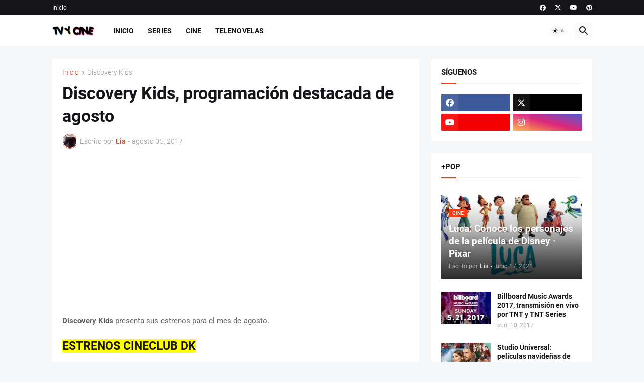

--- FILE ---
content_type: text/html; charset=utf-8
request_url: https://www.google.com/recaptcha/api2/aframe
body_size: 270
content:
<!DOCTYPE HTML><html><head><meta http-equiv="content-type" content="text/html; charset=UTF-8"></head><body><script nonce="uPV3kMeOqyUt7VJKzWIWkg">/** Anti-fraud and anti-abuse applications only. See google.com/recaptcha */ try{var clients={'sodar':'https://pagead2.googlesyndication.com/pagead/sodar?'};window.addEventListener("message",function(a){try{if(a.source===window.parent){var b=JSON.parse(a.data);var c=clients[b['id']];if(c){var d=document.createElement('img');d.src=c+b['params']+'&rc='+(localStorage.getItem("rc::a")?sessionStorage.getItem("rc::b"):"");window.document.body.appendChild(d);sessionStorage.setItem("rc::e",parseInt(sessionStorage.getItem("rc::e")||0)+1);localStorage.setItem("rc::h",'1769735738744');}}}catch(b){}});window.parent.postMessage("_grecaptcha_ready", "*");}catch(b){}</script></body></html>